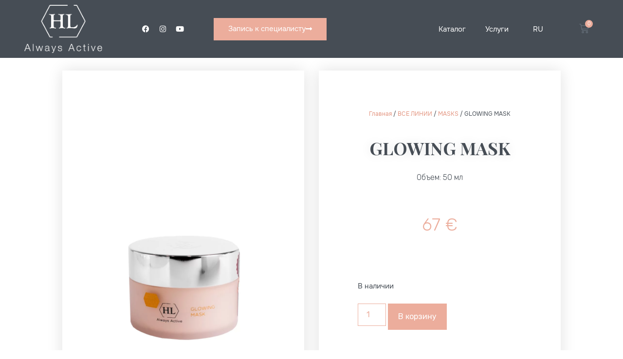

--- FILE ---
content_type: text/html; charset=UTF-8
request_url: https://holyland.md/product/glowing-mask/
body_size: 38138
content:
<!DOCTYPE html><html lang="ru-RU"><head><meta charset="UTF-8"><link rel="preconnect" href="https://fonts.gstatic.com/" crossorigin /><link rel="profile" href="https://gmpg.org/xfn/11"><meta name='robots' content='index, follow, max-image-preview:large, max-snippet:-1, max-video-preview:-1' /><link rel="alternate" hreflang="ru" href="https://holyland.md/product/glowing-mask/" /><link rel="alternate" hreflang="ro" href="https://holyland.md/ro/product/glowing-mask/" /><link rel="alternate" hreflang="en" href="https://holyland.md/en/product/glowing-mask/" /><link rel="alternate" hreflang="x-default" href="https://holyland.md/product/glowing-mask/" /><meta name="viewport" content="width=device-width, initial-scale=1"><title>GLOWING MASK | Holy Land Cosmetics</title><link rel="canonical" href="https://holyland.md/product/glowing-mask/" /><meta property="og:locale" content="ru_RU" /><meta property="og:type" content="article" /><meta property="og:title" content="GLOWING MASK | Holy Land Cosmetics" /><meta property="og:description" content="Объем: 50 мл" /><meta property="og:url" content="https://holyland.md/product/glowing-mask/" /><meta property="og:site_name" content="Holy Land Cosmetics" /><meta property="article:modified_time" content="2026-01-21T16:33:30+00:00" /><meta property="og:image" content="https://holyland.md/wp-content/uploads/2020/04/GLOWING-MASK.jpg" /><meta property="og:image:width" content="1000" /><meta property="og:image:height" content="1000" /><meta property="og:image:type" content="image/jpeg" /><meta name="twitter:card" content="summary_large_image" /><meta name="twitter:label1" content="Примерное время для чтения" /><meta name="twitter:data1" content="1 минута" /> <script type="application/ld+json" class="yoast-schema-graph">{"@context":"https://schema.org","@graph":[{"@type":"WebPage","@id":"https://holyland.md/product/glowing-mask/","url":"https://holyland.md/product/glowing-mask/","name":"GLOWING MASK | Holy Land Cosmetics","isPartOf":{"@id":"https://holyland.md/#website"},"primaryImageOfPage":{"@id":"https://holyland.md/product/glowing-mask/#primaryimage"},"image":{"@id":"https://holyland.md/product/glowing-mask/#primaryimage"},"thumbnailUrl":"https://holyland.md/wp-content/uploads/2020/04/GLOWING-MASK.jpg","datePublished":"2020-04-24T16:38:32+00:00","dateModified":"2026-01-21T16:33:30+00:00","breadcrumb":{"@id":"https://holyland.md/product/glowing-mask/#breadcrumb"},"inLanguage":"ru-RU","potentialAction":[{"@type":"ReadAction","target":["https://holyland.md/product/glowing-mask/"]}]},{"@type":"ImageObject","inLanguage":"ru-RU","@id":"https://holyland.md/product/glowing-mask/#primaryimage","url":"https://holyland.md/wp-content/uploads/2020/04/GLOWING-MASK.jpg","contentUrl":"https://holyland.md/wp-content/uploads/2020/04/GLOWING-MASK.jpg","width":1000,"height":1000},{"@type":"BreadcrumbList","@id":"https://holyland.md/product/glowing-mask/#breadcrumb","itemListElement":[{"@type":"ListItem","position":1,"name":"Главная страница","item":"https://holyland.md/"},{"@type":"ListItem","position":2,"name":"Каталог продукции HolyLand","item":"https://holyland.md/catalog/"},{"@type":"ListItem","position":3,"name":"GLOWING MASK"}]},{"@type":"WebSite","@id":"https://holyland.md/#website","url":"https://holyland.md/","name":"Holy Land Cosmetics","description":"","publisher":{"@id":"https://holyland.md/#organization"},"potentialAction":[{"@type":"SearchAction","target":{"@type":"EntryPoint","urlTemplate":"https://holyland.md/?s={search_term_string}"},"query-input":"required name=search_term_string"}],"inLanguage":"ru-RU"},{"@type":"Organization","@id":"https://holyland.md/#organization","name":"Holy Land Cosmetics","url":"https://holyland.md/","logo":{"@type":"ImageObject","inLanguage":"ru-RU","@id":"https://holyland.md/#/schema/logo/image/","url":"https://holyland.md/wp-content/uploads/2020/03/hl-always-active.png","contentUrl":"https://holyland.md/wp-content/uploads/2020/03/hl-always-active.png","width":1437,"height":892,"caption":"Holy Land Cosmetics"},"image":{"@id":"https://holyland.md/#/schema/logo/image/"}}]}</script> <link rel='dns-prefetch' href='//fonts.googleapis.com' /><link href='https://fonts.gstatic.com' crossorigin rel='preconnect' /><link rel="alternate" type="application/rss+xml" title="Holy Land Cosmetics &raquo; Лента" href="https://holyland.md/feed/" /><link rel="alternate" type="application/rss+xml" title="Holy Land Cosmetics &raquo; Лента комментариев" href="https://holyland.md/comments/feed/" /> <script src="[data-uri]" defer></script><script data-optimized="1" src="https://holyland.md/wp-content/plugins/litespeed-cache/assets/js/webfontloader.min.js" defer></script><link data-optimized="2" rel="stylesheet" href="https://holyland.md/wp-content/litespeed/css/e54d5bb342bd3fca59b4cabc41414e88.css?ver=fbce4" /><script>var __litespeed_var_0__="6aae1074d1",__litespeed_var_1__="a68c4cc43f";</script> <link rel="preconnect" href="https://fonts.gstatic.com/" crossorigin><script src="https://holyland.md/wp-includes/js/jquery/jquery.min.js" id="jquery-core-js"></script> <link rel="https://api.w.org/" href="https://holyland.md/wp-json/" /><link rel="alternate" title="JSON" type="application/json" href="https://holyland.md/wp-json/wp/v2/product/941" /><link rel="EditURI" type="application/rsd+xml" title="RSD" href="https://holyland.md/xmlrpc.php?rsd" /><meta name="generator" content="WordPress 6.6.4" /><meta name="generator" content="WooCommerce 9.2.4" /><link rel='shortlink' href='https://holyland.md/?p=941' /><link rel="alternate" title="oEmbed (JSON)" type="application/json+oembed" href="https://holyland.md/wp-json/oembed/1.0/embed?url=https%3A%2F%2Fholyland.md%2Fproduct%2Fglowing-mask%2F" /><link rel="alternate" title="oEmbed (XML)" type="text/xml+oembed" href="https://holyland.md/wp-json/oembed/1.0/embed?url=https%3A%2F%2Fholyland.md%2Fproduct%2Fglowing-mask%2F&#038;format=xml" /><meta name="generator" content="WPML ver:4.6.13 stt:1,44,45;" />
<noscript><style>.woocommerce-product-gallery{ opacity: 1 !important; }</style></noscript><meta name="generator" content="Elementor 3.25.9; features: additional_custom_breakpoints, e_optimized_control_loading; settings: css_print_method-external, google_font-enabled, font_display-auto"><link rel="icon" href="https://holyland.md/wp-content/uploads/2020/05/cropped-favicon-32x32.png" sizes="32x32" /><link rel="icon" href="https://holyland.md/wp-content/uploads/2020/05/cropped-favicon-192x192.png" sizes="192x192" /><link rel="apple-touch-icon" href="https://holyland.md/wp-content/uploads/2020/05/cropped-favicon-180x180.png" /><meta name="msapplication-TileImage" content="https://holyland.md/wp-content/uploads/2020/05/cropped-favicon-270x270.png" />
 <script src="[data-uri]" defer></script> </head><body class="product-template-default single single-product postid-941 wp-custom-logo wp-embed-responsive theme-generatepress post-image-above-header post-image-aligned-center sticky-menu-fade woocommerce woocommerce-page woocommerce-no-js no-sidebar nav-below-header separate-containers contained-header active-footer-widgets-3 header-aligned-left dropdown-hover featured-image-active elementor-default elementor-template-full-width elementor-kit-403 elementor-page-3334 full-width-content" itemtype="https://schema.org/Blog" itemscope><noscript><iframe src="https://www.googletagmanager.com/ns.html?id=GTM-5PG792G&quot;
height="0" width="0" style="display:none;visibility:hidden"></iframe></noscript><a class="screen-reader-text skip-link" href="#content" title="Перейти к содержимому">Перейти к содержимому</a><div data-elementor-type="header" data-elementor-id="297" class="elementor elementor-297 elementor-location-header" data-elementor-post-type="elementor_library"><section class="elementor-section elementor-top-section elementor-element elementor-element-cf39d06 elementor-section-content-middle elementor-section-boxed elementor-section-height-default elementor-section-height-default elementor-invisible" data-id="cf39d06" data-element_type="section" data-settings="{&quot;background_background&quot;:&quot;classic&quot;,&quot;sticky&quot;:&quot;top&quot;,&quot;animation&quot;:&quot;slideInDown&quot;,&quot;sticky_on&quot;:[&quot;desktop&quot;,&quot;tablet&quot;,&quot;mobile&quot;],&quot;sticky_offset&quot;:0,&quot;sticky_effects_offset&quot;:0,&quot;sticky_anchor_link_offset&quot;:0}"><div class="elementor-container elementor-column-gap-default"><div class="elementor-column elementor-col-20 elementor-top-column elementor-element elementor-element-f64433c" data-id="f64433c" data-element_type="column"><div class="elementor-widget-wrap elementor-element-populated"><div class="elementor-element elementor-element-f6ff988 elementor-widget elementor-widget-image" data-id="f6ff988" data-element_type="widget" data-widget_type="image.default"><div class="elementor-widget-container">
<a href="https://holyland.md">
<img fetchpriority="high" width="1024" height="636" src="https://holyland.md/wp-content/uploads/2020/03/hl-always-active-1024x636.png.webp" class="attachment-large size-large wp-image-307" alt="" srcset="https://holyland.md/wp-content/uploads/2020/03/hl-always-active-1024x636.png.webp 1024w, https://holyland.md/wp-content/uploads/2020/03/hl-always-active-600x372.png.webp 600w, https://holyland.md/wp-content/uploads/2020/03/hl-always-active-300x186.png.webp 300w, https://holyland.md/wp-content/uploads/2020/03/hl-always-active-768x477.png.webp 768w, https://holyland.md/wp-content/uploads/2020/03/hl-always-active.png.webp 1437w" sizes="(max-width: 1024px) 100vw, 1024px" />								</a></div></div></div></div><div class="elementor-column elementor-col-20 elementor-top-column elementor-element elementor-element-4602c03 elementor-hidden-tablet elementor-hidden-mobile" data-id="4602c03" data-element_type="column"><div class="elementor-widget-wrap elementor-element-populated"><div class="elementor-element elementor-element-1d1afeb elementor-widget__width-auto elementor-shape-rounded elementor-grid-0 e-grid-align-center elementor-widget elementor-widget-social-icons" data-id="1d1afeb" data-element_type="widget" data-widget_type="social-icons.default"><div class="elementor-widget-container"><div class="elementor-social-icons-wrapper elementor-grid">
<span class="elementor-grid-item">
<a class="elementor-icon elementor-social-icon elementor-social-icon-facebook elementor-repeater-item-3b84a04" href="https://www.facebook.com/HolyLandMoldova" target="_blank">
<span class="elementor-screen-only">Facebook</span>
<i class="fab fa-facebook"></i>					</a>
</span>
<span class="elementor-grid-item">
<a class="elementor-icon elementor-social-icon elementor-social-icon-instagram elementor-repeater-item-b89187a" href="https://www.instagram.com/holylandmd/?hl=ru" target="_blank">
<span class="elementor-screen-only">Instagram</span>
<i class="fab fa-instagram"></i>					</a>
</span>
<span class="elementor-grid-item">
<a class="elementor-icon elementor-social-icon elementor-social-icon-youtube elementor-repeater-item-dce41b2" href="https://www.youtube.com/channel/UCB64sxq-y1pH2Zfung7D3-A" target="_blank">
<span class="elementor-screen-only">Youtube</span>
<i class="fab fa-youtube"></i>					</a>
</span></div></div></div><div class="elementor-element elementor-element-50f9235 elementor-align-right elementor-widget__width-auto elementor-widget elementor-widget-button" data-id="50f9235" data-element_type="widget" data-widget_type="button.default"><div class="elementor-widget-container"><div class="elementor-button-wrapper">
<a class="elementor-button elementor-button-link elementor-size-md" href="https://holyland.md/specialist/">
<span class="elementor-button-content-wrapper">
<span class="elementor-button-icon">
<i aria-hidden="true" class="fas fa-long-arrow-alt-right"></i>			</span>
<span class="elementor-button-text">Запись к специалисту</span>
</span>
</a></div></div></div></div></div><div class="elementor-column elementor-col-20 elementor-top-column elementor-element elementor-element-ede48da elementor-hidden-desktop" data-id="ede48da" data-element_type="column"><div class="elementor-widget-wrap elementor-element-populated"><div class="elementor-element elementor-element-97dca17 toggle-icon--cart-medium elementor-menu-cart--items-indicator-bubble elementor-menu-cart--cart-type-side-cart elementor-menu-cart--show-remove-button-yes elementor-widget elementor-widget-woocommerce-menu-cart" data-id="97dca17" data-element_type="widget" data-settings="{&quot;cart_type&quot;:&quot;side-cart&quot;,&quot;open_cart&quot;:&quot;click&quot;,&quot;automatically_open_cart&quot;:&quot;no&quot;}" data-widget_type="woocommerce-menu-cart.default"><div class="elementor-widget-container"><div class="elementor-menu-cart__wrapper"><div class="elementor-menu-cart__toggle_wrapper"><div class="elementor-menu-cart__container elementor-lightbox" aria-hidden="true"><div class="elementor-menu-cart__main" aria-hidden="true"><div class="elementor-menu-cart__close-button"></div><div class="widget_shopping_cart_content"></div></div></div><div class="elementor-menu-cart__toggle elementor-button-wrapper">
<a id="elementor-menu-cart__toggle_button" href="#" class="elementor-menu-cart__toggle_button elementor-button elementor-size-sm" aria-expanded="false">
<span class="elementor-button-text"><span class="woocommerce-Price-amount amount"><bdi>0&nbsp;<span class="woocommerce-Price-currencySymbol">&euro;</span></bdi></span></span>
<span class="elementor-button-icon">
<span class="elementor-button-icon-qty" data-counter="0">0</span>
<i class="eicon-cart-medium"></i>					<span class="elementor-screen-only">Корзина</span>
</span>
</a></div></div></div></div></div></div></div><div class="elementor-column elementor-col-20 elementor-top-column elementor-element elementor-element-0535226" data-id="0535226" data-element_type="column"><div class="elementor-widget-wrap elementor-element-populated"><div class="elementor-element elementor-element-16f32ca elementor-nav-menu__align-end elementor-nav-menu--stretch elementor-nav-menu--dropdown-tablet elementor-nav-menu__text-align-aside elementor-nav-menu--toggle elementor-nav-menu--burger elementor-widget elementor-widget-nav-menu" data-id="16f32ca" data-element_type="widget" data-settings="{&quot;full_width&quot;:&quot;stretch&quot;,&quot;submenu_icon&quot;:{&quot;value&quot;:&quot;&lt;i class=\&quot;\&quot;&gt;&lt;\/i&gt;&quot;,&quot;library&quot;:&quot;&quot;},&quot;layout&quot;:&quot;horizontal&quot;,&quot;toggle&quot;:&quot;burger&quot;}" data-widget_type="nav-menu.default"><div class="elementor-widget-container"><nav aria-label="Меню" class="elementor-nav-menu--main elementor-nav-menu__container elementor-nav-menu--layout-horizontal e--pointer-none"><ul id="menu-1-16f32ca" class="elementor-nav-menu"><li class="menu-item menu-item-type-custom menu-item-object-custom menu-item-116"><a href="https://holyland.md/catalog/" class="elementor-item">Каталог</a></li><li class="menu-item menu-item-type-custom menu-item-object-custom menu-item-has-children menu-item-1269"><a class="elementor-item">Услуги</a><ul class="sub-menu elementor-nav-menu--dropdown"><li class="menu-item menu-item-type-post_type menu-item-object-page menu-item-has-children menu-item-7765"><a href="https://holyland.md/lazernye-procedury/" class="elementor-sub-item">Лазерные процедуры</a><ul class="sub-menu elementor-nav-menu--dropdown"><li class="menu-item menu-item-type-post_type menu-item-object-page menu-item-7769"><a href="https://holyland.md/lazernye-procedury/vektornyj-lifting-vectorlift/" class="elementor-sub-item">Векторный лифтинг (VectorLift®)</a></li><li class="menu-item menu-item-type-post_type menu-item-object-page menu-item-7768"><a href="https://holyland.md/lazernye-procedury/lazernoe-udalenie-sosudov/" class="elementor-sub-item">Лазерное удаление сосудов</a></li><li class="menu-item menu-item-type-post_type menu-item-object-page menu-item-7770"><a href="https://holyland.md/lazernye-procedury/lazernoe-lechenie-akne/" class="elementor-sub-item">Лазерное лечение акне</a></li><li class="menu-item menu-item-type-post_type menu-item-object-page menu-item-7767"><a href="https://holyland.md/lazernye-procedury/lazernaja-podtjazhka-vek-smootheye/" class="elementor-sub-item">Лазерная подтяжка век (SmoothEye)</a></li><li class="menu-item menu-item-type-post_type menu-item-object-page menu-item-8903"><a href="https://holyland.md/lazernye-procedury/lazernaja-korrekcija-figury/" class="elementor-sub-item">Лазерная коррекция фигуры</a></li><li class="menu-item menu-item-type-post_type menu-item-object-page menu-item-8904"><a href="https://holyland.md/lazernye-procedury/lazernaja-shlifovka-scar/" class="elementor-sub-item">Лазерная шлифовка (Scar)</a></li><li class="menu-item menu-item-type-post_type menu-item-object-page menu-item-8901"><a href="https://holyland.md/lazernye-procedury/lazernaja-ginekologija/" class="elementor-sub-item">Лазерная гинекология</a></li><li class="menu-item menu-item-type-post_type menu-item-object-page menu-item-8902"><a href="https://holyland.md/lazernye-procedury/lazernaja-korrekcija-giperpigmentacii/" class="elementor-sub-item">Лазерная коррекция гиперпигментации</a></li><li class="menu-item menu-item-type-post_type menu-item-object-page menu-item-9023"><a href="https://holyland.md/fotona4d/" class="elementor-sub-item">Лазерное омоложение Fotona 4D</a></li><li class="menu-item menu-item-type-post_type menu-item-object-page menu-item-9024"><a href="https://holyland.md/lazernye-procedury/lazernoe-udalenie-tatuirovok/" class="elementor-sub-item">Лазерное удаление татуировок</a></li><li class="menu-item menu-item-type-post_type menu-item-object-page menu-item-9064"><a href="https://holyland.md/lazernye-procedury/lazernoe-udalenie-volos/" class="elementor-sub-item">Лазерное удаление волос</a></li><li class="menu-item menu-item-type-post_type menu-item-object-page menu-item-9311"><a href="https://holyland.md/lazernye-procedury/lazernoe-lechenie-onihomikoza/" class="elementor-sub-item">Лазерное лечение онихомикоза</a></li></ul></li><li class="menu-item menu-item-type-post_type menu-item-object-page menu-item-has-children menu-item-6492"><a href="https://holyland.md/apparatnaja-kosmetologija/" class="elementor-sub-item">Аппаратная косметология</a><ul class="sub-menu elementor-nav-menu--dropdown"><li class="menu-item menu-item-type-post_type menu-item-object-page menu-item-8921"><a href="https://holyland.md/kriolipoliz/" class="elementor-sub-item">Криолиполиз</a></li></ul></li><li class="menu-item menu-item-type-post_type menu-item-object-page menu-item-1689"><a href="https://holyland.md/chistka-lica/" class="elementor-sub-item">Чистка лица</a></li><li class="menu-item menu-item-type-post_type menu-item-object-page menu-item-1743"><a href="https://holyland.md/programma-obnovlenija-kozhi/" class="elementor-sub-item">Программа обновления кожи</a></li><li class="menu-item menu-item-type-post_type menu-item-object-page menu-item-1690"><a href="https://holyland.md/inekcionnye-metodiki/" class="elementor-sub-item">Инъекционные методики</a></li><li class="menu-item menu-item-type-post_type menu-item-object-page menu-item-1691"><a href="https://holyland.md/uhodovye-procedury/" class="elementor-sub-item">Уходовые процедуры</a></li><li class="menu-item menu-item-type-post_type menu-item-object-page menu-item-1694"><a href="https://holyland.md/programma-pojetapnogo-vosstanovlenija-kachestva-kozhi/" class="elementor-sub-item">Программа восстановления кожи</a></li><li class="menu-item menu-item-type-post_type menu-item-object-page menu-item-1697"><a href="https://holyland.md/profilaktika-starenija/" class="elementor-sub-item">Профилактика старения</a></li><li class="menu-item menu-item-type-post_type menu-item-object-page menu-item-1721"><a href="https://holyland.md/depiljacija/" class="elementor-sub-item">Депиляция</a></li></ul></li><li class="menu-item wpml-ls-slot-2 wpml-ls-item wpml-ls-item-ru wpml-ls-current-language wpml-ls-menu-item wpml-ls-first-item menu-item-type-wpml_ls_menu_item menu-item-object-wpml_ls_menu_item menu-item-has-children menu-item-wpml-ls-2-ru"><a title="RU " href="https://holyland.md/product/glowing-mask/" class="elementor-item"><span class="wpml-ls-native" lang="ru">RU </span></a><ul class="sub-menu elementor-nav-menu--dropdown"><li class="menu-item wpml-ls-slot-2 wpml-ls-item wpml-ls-item-ro wpml-ls-menu-item menu-item-type-wpml_ls_menu_item menu-item-object-wpml_ls_menu_item menu-item-wpml-ls-2-ro"><a title="RO " href="https://holyland.md/ro/product/glowing-mask/" class="elementor-sub-item"><span class="wpml-ls-native" lang="ro">RO </span></a></li><li class="menu-item wpml-ls-slot-2 wpml-ls-item wpml-ls-item-en wpml-ls-menu-item wpml-ls-last-item menu-item-type-wpml_ls_menu_item menu-item-object-wpml_ls_menu_item menu-item-wpml-ls-2-en"><a title="EN" href="https://holyland.md/en/product/glowing-mask/" class="elementor-sub-item"><span class="wpml-ls-native" lang="en">EN</span></a></li></ul></li></ul></nav><div class="elementor-menu-toggle" role="button" tabindex="0" aria-label="Переключатель меню" aria-expanded="false">
<i aria-hidden="true" role="presentation" class="elementor-menu-toggle__icon--open eicon-menu-bar"></i><i aria-hidden="true" role="presentation" class="elementor-menu-toggle__icon--close eicon-close"></i>			<span class="elementor-screen-only">Меню</span></div><nav class="elementor-nav-menu--dropdown elementor-nav-menu__container" aria-hidden="true"><ul id="menu-2-16f32ca" class="elementor-nav-menu"><li class="menu-item menu-item-type-custom menu-item-object-custom menu-item-116"><a href="https://holyland.md/catalog/" class="elementor-item" tabindex="-1">Каталог</a></li><li class="menu-item menu-item-type-custom menu-item-object-custom menu-item-has-children menu-item-1269"><a class="elementor-item" tabindex="-1">Услуги</a><ul class="sub-menu elementor-nav-menu--dropdown"><li class="menu-item menu-item-type-post_type menu-item-object-page menu-item-has-children menu-item-7765"><a href="https://holyland.md/lazernye-procedury/" class="elementor-sub-item" tabindex="-1">Лазерные процедуры</a><ul class="sub-menu elementor-nav-menu--dropdown"><li class="menu-item menu-item-type-post_type menu-item-object-page menu-item-7769"><a href="https://holyland.md/lazernye-procedury/vektornyj-lifting-vectorlift/" class="elementor-sub-item" tabindex="-1">Векторный лифтинг (VectorLift®)</a></li><li class="menu-item menu-item-type-post_type menu-item-object-page menu-item-7768"><a href="https://holyland.md/lazernye-procedury/lazernoe-udalenie-sosudov/" class="elementor-sub-item" tabindex="-1">Лазерное удаление сосудов</a></li><li class="menu-item menu-item-type-post_type menu-item-object-page menu-item-7770"><a href="https://holyland.md/lazernye-procedury/lazernoe-lechenie-akne/" class="elementor-sub-item" tabindex="-1">Лазерное лечение акне</a></li><li class="menu-item menu-item-type-post_type menu-item-object-page menu-item-7767"><a href="https://holyland.md/lazernye-procedury/lazernaja-podtjazhka-vek-smootheye/" class="elementor-sub-item" tabindex="-1">Лазерная подтяжка век (SmoothEye)</a></li><li class="menu-item menu-item-type-post_type menu-item-object-page menu-item-8903"><a href="https://holyland.md/lazernye-procedury/lazernaja-korrekcija-figury/" class="elementor-sub-item" tabindex="-1">Лазерная коррекция фигуры</a></li><li class="menu-item menu-item-type-post_type menu-item-object-page menu-item-8904"><a href="https://holyland.md/lazernye-procedury/lazernaja-shlifovka-scar/" class="elementor-sub-item" tabindex="-1">Лазерная шлифовка (Scar)</a></li><li class="menu-item menu-item-type-post_type menu-item-object-page menu-item-8901"><a href="https://holyland.md/lazernye-procedury/lazernaja-ginekologija/" class="elementor-sub-item" tabindex="-1">Лазерная гинекология</a></li><li class="menu-item menu-item-type-post_type menu-item-object-page menu-item-8902"><a href="https://holyland.md/lazernye-procedury/lazernaja-korrekcija-giperpigmentacii/" class="elementor-sub-item" tabindex="-1">Лазерная коррекция гиперпигментации</a></li><li class="menu-item menu-item-type-post_type menu-item-object-page menu-item-9023"><a href="https://holyland.md/fotona4d/" class="elementor-sub-item" tabindex="-1">Лазерное омоложение Fotona 4D</a></li><li class="menu-item menu-item-type-post_type menu-item-object-page menu-item-9024"><a href="https://holyland.md/lazernye-procedury/lazernoe-udalenie-tatuirovok/" class="elementor-sub-item" tabindex="-1">Лазерное удаление татуировок</a></li><li class="menu-item menu-item-type-post_type menu-item-object-page menu-item-9064"><a href="https://holyland.md/lazernye-procedury/lazernoe-udalenie-volos/" class="elementor-sub-item" tabindex="-1">Лазерное удаление волос</a></li><li class="menu-item menu-item-type-post_type menu-item-object-page menu-item-9311"><a href="https://holyland.md/lazernye-procedury/lazernoe-lechenie-onihomikoza/" class="elementor-sub-item" tabindex="-1">Лазерное лечение онихомикоза</a></li></ul></li><li class="menu-item menu-item-type-post_type menu-item-object-page menu-item-has-children menu-item-6492"><a href="https://holyland.md/apparatnaja-kosmetologija/" class="elementor-sub-item" tabindex="-1">Аппаратная косметология</a><ul class="sub-menu elementor-nav-menu--dropdown"><li class="menu-item menu-item-type-post_type menu-item-object-page menu-item-8921"><a href="https://holyland.md/kriolipoliz/" class="elementor-sub-item" tabindex="-1">Криолиполиз</a></li></ul></li><li class="menu-item menu-item-type-post_type menu-item-object-page menu-item-1689"><a href="https://holyland.md/chistka-lica/" class="elementor-sub-item" tabindex="-1">Чистка лица</a></li><li class="menu-item menu-item-type-post_type menu-item-object-page menu-item-1743"><a href="https://holyland.md/programma-obnovlenija-kozhi/" class="elementor-sub-item" tabindex="-1">Программа обновления кожи</a></li><li class="menu-item menu-item-type-post_type menu-item-object-page menu-item-1690"><a href="https://holyland.md/inekcionnye-metodiki/" class="elementor-sub-item" tabindex="-1">Инъекционные методики</a></li><li class="menu-item menu-item-type-post_type menu-item-object-page menu-item-1691"><a href="https://holyland.md/uhodovye-procedury/" class="elementor-sub-item" tabindex="-1">Уходовые процедуры</a></li><li class="menu-item menu-item-type-post_type menu-item-object-page menu-item-1694"><a href="https://holyland.md/programma-pojetapnogo-vosstanovlenija-kachestva-kozhi/" class="elementor-sub-item" tabindex="-1">Программа восстановления кожи</a></li><li class="menu-item menu-item-type-post_type menu-item-object-page menu-item-1697"><a href="https://holyland.md/profilaktika-starenija/" class="elementor-sub-item" tabindex="-1">Профилактика старения</a></li><li class="menu-item menu-item-type-post_type menu-item-object-page menu-item-1721"><a href="https://holyland.md/depiljacija/" class="elementor-sub-item" tabindex="-1">Депиляция</a></li></ul></li><li class="menu-item wpml-ls-slot-2 wpml-ls-item wpml-ls-item-ru wpml-ls-current-language wpml-ls-menu-item wpml-ls-first-item menu-item-type-wpml_ls_menu_item menu-item-object-wpml_ls_menu_item menu-item-has-children menu-item-wpml-ls-2-ru"><a title="RU " href="https://holyland.md/product/glowing-mask/" class="elementor-item" tabindex="-1"><span class="wpml-ls-native" lang="ru">RU </span></a><ul class="sub-menu elementor-nav-menu--dropdown"><li class="menu-item wpml-ls-slot-2 wpml-ls-item wpml-ls-item-ro wpml-ls-menu-item menu-item-type-wpml_ls_menu_item menu-item-object-wpml_ls_menu_item menu-item-wpml-ls-2-ro"><a title="RO " href="https://holyland.md/ro/product/glowing-mask/" class="elementor-sub-item" tabindex="-1"><span class="wpml-ls-native" lang="ro">RO </span></a></li><li class="menu-item wpml-ls-slot-2 wpml-ls-item wpml-ls-item-en wpml-ls-menu-item wpml-ls-last-item menu-item-type-wpml_ls_menu_item menu-item-object-wpml_ls_menu_item menu-item-wpml-ls-2-en"><a title="EN" href="https://holyland.md/en/product/glowing-mask/" class="elementor-sub-item" tabindex="-1"><span class="wpml-ls-native" lang="en">EN</span></a></li></ul></li></ul></nav></div></div></div></div><div class="elementor-column elementor-col-20 elementor-top-column elementor-element elementor-element-7059862 elementor-hidden-tablet elementor-hidden-mobile" data-id="7059862" data-element_type="column"><div class="elementor-widget-wrap elementor-element-populated"><div class="elementor-element elementor-element-ed3be3c toggle-icon--cart-medium elementor-menu-cart--items-indicator-bubble elementor-menu-cart--cart-type-side-cart elementor-menu-cart--show-remove-button-yes elementor-widget elementor-widget-woocommerce-menu-cart" data-id="ed3be3c" data-element_type="widget" data-settings="{&quot;cart_type&quot;:&quot;side-cart&quot;,&quot;open_cart&quot;:&quot;click&quot;,&quot;automatically_open_cart&quot;:&quot;no&quot;}" data-widget_type="woocommerce-menu-cart.default"><div class="elementor-widget-container"><div class="elementor-menu-cart__wrapper"><div class="elementor-menu-cart__toggle_wrapper"><div class="elementor-menu-cart__container elementor-lightbox" aria-hidden="true"><div class="elementor-menu-cart__main" aria-hidden="true"><div class="elementor-menu-cart__close-button"></div><div class="widget_shopping_cart_content"></div></div></div><div class="elementor-menu-cart__toggle elementor-button-wrapper">
<a id="elementor-menu-cart__toggle_button" href="#" class="elementor-menu-cart__toggle_button elementor-button elementor-size-sm" aria-expanded="false">
<span class="elementor-button-text"><span class="woocommerce-Price-amount amount"><bdi>0&nbsp;<span class="woocommerce-Price-currencySymbol">&euro;</span></bdi></span></span>
<span class="elementor-button-icon">
<span class="elementor-button-icon-qty" data-counter="0">0</span>
<i class="eicon-cart-medium"></i>					<span class="elementor-screen-only">Корзина</span>
</span>
</a></div></div></div></div></div></div></div></div></section><section class="elementor-section elementor-top-section elementor-element elementor-element-feea611 elementor-hidden-desktop elementor-section-boxed elementor-section-height-default elementor-section-height-default" data-id="feea611" data-element_type="section"><div class="elementor-container elementor-column-gap-default"><div class="elementor-column elementor-col-100 elementor-top-column elementor-element elementor-element-0df14d4" data-id="0df14d4" data-element_type="column"><div class="elementor-widget-wrap elementor-element-populated"><div class="elementor-element elementor-element-5aa7b89 elementor-mobile-align-justify elementor-widget elementor-widget-button" data-id="5aa7b89" data-element_type="widget" data-widget_type="button.default"><div class="elementor-widget-container"><div class="elementor-button-wrapper">
<a class="elementor-button elementor-button-link elementor-size-md" href="https://holyland.md/specialist/">
<span class="elementor-button-content-wrapper">
<span class="elementor-button-icon">
<i aria-hidden="true" class="fas fa-long-arrow-alt-right"></i>			</span>
<span class="elementor-button-text">Запись к специалисту</span>
</span>
</a></div></div></div></div></div></div></section></div><div class="site grid-container container hfeed grid-parent" id="page"><div class="site-content" id="content"><div class="woocommerce-notices-wrapper"></div><div data-elementor-type="product" data-elementor-id="3334" class="elementor elementor-3334 elementor-location-single post-941 product type-product status-publish has-post-thumbnail product_cat-masks product_cat-maski first instock shipping-taxable purchasable product-type-simple product" data-elementor-post-type="elementor_library"><section class="elementor-section elementor-top-section elementor-element elementor-element-17f52d68 elementor-section-content-middle elementor-section-boxed elementor-section-height-default elementor-section-height-default" data-id="17f52d68" data-element_type="section"><div class="elementor-container elementor-column-gap-default"><div class="elementor-column elementor-col-50 elementor-top-column elementor-element elementor-element-48960da7" data-id="48960da7" data-element_type="column" data-settings="{&quot;background_background&quot;:&quot;classic&quot;}"><div class="elementor-widget-wrap elementor-element-populated"><div class="elementor-element elementor-element-43760b48 elementor-widget elementor-widget-spacer" data-id="43760b48" data-element_type="widget" data-widget_type="spacer.default"><div class="elementor-widget-container"><div class="elementor-spacer"><div class="elementor-spacer-inner"></div></div></div></div></div></div><div class="elementor-column elementor-col-50 elementor-top-column elementor-element elementor-element-2416bcfc" data-id="2416bcfc" data-element_type="column" data-settings="{&quot;background_background&quot;:&quot;classic&quot;}"><div class="elementor-widget-wrap elementor-element-populated"><div class="elementor-element elementor-element-90dcf0e elementor-widget elementor-widget-woocommerce-breadcrumb" data-id="90dcf0e" data-element_type="widget" data-widget_type="woocommerce-breadcrumb.default"><div class="elementor-widget-container"><nav class="woocommerce-breadcrumb" aria-label="Breadcrumb"><a href="https://holyland.md">Главная</a>&nbsp;&#47;&nbsp;<a href="https://holyland.md/product-category/all/">ВСЕ ЛИНИИ</a>&nbsp;&#47;&nbsp;<a href="https://holyland.md/product-category/all/masks/">MASKS</a>&nbsp;&#47;&nbsp;GLOWING MASK</nav></div></div><div class="elementor-element elementor-element-497560c2 elementor-widget elementor-widget-woocommerce-product-title elementor-page-title elementor-widget-heading" data-id="497560c2" data-element_type="widget" data-widget_type="woocommerce-product-title.default"><div class="elementor-widget-container"><h1 class="product_title entry-title elementor-heading-title elementor-size-default">GLOWING MASK</h1></div></div><div class="elementor-element elementor-element-44adaf5f elementor-widget elementor-widget-woocommerce-product-short-description" data-id="44adaf5f" data-element_type="widget" data-widget_type="woocommerce-product-short-description.default"><div class="elementor-widget-container"><div class="woocommerce-product-details__short-description"><p>Объем: 50 мл</p></div></div></div><div class="elementor-element elementor-element-88f2b81 elementor-product-price-block-yes elementor-widget elementor-widget-woocommerce-product-price" data-id="88f2b81" data-element_type="widget" data-widget_type="woocommerce-product-price.default"><div class="elementor-widget-container"><p class="price"><span class="woocommerce-Price-amount amount"><bdi>67&nbsp;<span class="woocommerce-Price-currencySymbol">&euro;</span></bdi></span></p></div></div><div class="elementor-element elementor-element-203507aa elementor-add-to-cart--align-center e-add-to-cart--show-quantity-yes elementor-widget elementor-widget-woocommerce-product-add-to-cart" data-id="203507aa" data-element_type="widget" data-widget_type="woocommerce-product-add-to-cart.default"><div class="elementor-widget-container"><div class="elementor-add-to-cart elementor-product-simple"><p class="stock in-stock">В наличии</p><form class="cart" action="https://holyland.md/product/glowing-mask/" method="post" enctype='multipart/form-data'><div class="quantity">
<label class="screen-reader-text" for="quantity_697121edb1ee4">Количество товара GLOWING MASK</label>
<input
type="number"
id="quantity_697121edb1ee4"
class="input-text qty text"
name="quantity"
value="1"
aria-label="Количество товара"
size="4"
min="1"
max="3"
step="1"
placeholder=""
inputmode="numeric"
autocomplete="off"
/></div><button type="submit" name="add-to-cart" value="941" class="single_add_to_cart_button button alt">В корзину</button></form></div></div></div><div class="elementor-element elementor-element-52b8b44 elementor-woo-meta--view-table elementor-widget elementor-widget-woocommerce-product-meta" data-id="52b8b44" data-element_type="widget" data-widget_type="woocommerce-product-meta.default"><div class="elementor-widget-container"><div class="product_meta">
<span class="sku_wrapper detail-container">
<span class="detail-label">
Артикул					</span>
<span class="sku">
168087					</span>
</span>
<span class="posted_in detail-container"><span class="detail-label">Категории</span> <span class="detail-content"><a href="https://holyland.md/product-category/all/masks/" rel="tag">MASKS</a>, <a href="https://holyland.md/product-category/maski/" rel="tag">МАСКИ</a></span></span></div></div></div><div class="elementor-element elementor-element-9ace711 elementor-widget elementor-widget-text-editor" data-id="9ace711" data-element_type="widget" data-widget_type="text-editor.default"><div class="elementor-widget-container"><p><strong>*Важно</strong>: Оплата товара по Молдове осуществляется только в молдавских леях, по курсу Национального Банка на день оплаты.</p></div></div></div></div></div></section><section class="elementor-section elementor-top-section elementor-element elementor-element-24354266 elementor-section-boxed elementor-section-height-default elementor-section-height-default" data-id="24354266" data-element_type="section" data-settings="{&quot;background_background&quot;:&quot;classic&quot;}"><div class="elementor-container elementor-column-gap-default"><div class="elementor-column elementor-col-100 elementor-top-column elementor-element elementor-element-4882b43b" data-id="4882b43b" data-element_type="column" data-settings="{&quot;background_background&quot;:&quot;classic&quot;}"><div class="elementor-widget-wrap elementor-element-populated"><div class="elementor-element elementor-element-3ea00020 elementor-widget elementor-widget-woocommerce-product-data-tabs" data-id="3ea00020" data-element_type="widget" data-widget_type="woocommerce-product-data-tabs.default"><div class="elementor-widget-container"><div class="woocommerce-tabs wc-tabs-wrapper"><ul class="tabs wc-tabs" role="tablist"><li class="description_tab" id="tab-title-description" role="tab" aria-controls="tab-description">
<a href="#tab-description">
Описание					</a></li><li class="состав_tab" id="tab-title-состав" role="tab" aria-controls="tab-состав">
<a href="#tab-состав">
Состав					</a></li></ul><div class="woocommerce-Tabs-panel woocommerce-Tabs-panel--description panel entry-content wc-tab" id="tab-description" role="tabpanel" aria-labelledby="tab-title-description"><h2>Описание</h2><p>Осветляющая и тонизирующая маска, способствующая выравниванию цвета и текстуры кожи.</p><p><strong>Активные ингредиенты:</strong></p><p>Каолин, Карбонат Магния, Койевая кислота, Экстракт Камнеломки, Экстракт красного винограда, экстракт корня шелковицы, Экстракт Шлемника байкальского, масло герани.</p><p><strong>Применение:</strong></p><p>Нанести на чистую кожу тонким полупрозрачным слоем. Спустя 15 минут смыть теплой проточной водой. Использовать 1 раз в неделю или согласно рекомендациям Вашего специалиста.</p></div><div class="woocommerce-Tabs-panel woocommerce-Tabs-panel--состав panel entry-content wc-tab" id="tab-состав" role="tabpanel" aria-labelledby="tab-title-состав"><h2 class="yikes-custom-woo-tab-title yikes-custom-woo-tab-title-состав">Состав</h2><p>WATER (AQUA), MICA (CI 77019), KAOLIN, PROPYLENE GLYCOL, TITANIUM DIOXIDE (CI77891), HYDROGENATED POLYISOBUTENE, MAGNESIUM CARBONATE, IRON OXIDES (CI 77491), GLYCERYL STEARATE, KOJIC ACID, SAXIFRAGA SARMENTOSA EXTRACT, VITIS VINIFERA (GRAPE) FRUIT EXTRACT, MORUS BOMBYCIS ROOT EXTRACT,SCUTELLARIA BAICALENSIS ROOT EXTRACT,ETHYLHEXYL METHOXYCINNAMATE, ALLANTOIN,GERANIUM MACULATUM OIL, ETHYLHEXYLGLYCERIN, SODIUM LAURYL SULFATE, PEG-100 STEARATE, POLYSORBATE 20, CETEARYL ALCOHOL, HYDROXYPROPYL METHYLCELLULOSE, METHYLCELLULOSE, BUTYLENE GLYCOL,BHT, DISODIUM EDTA, PHENOXYETHANOL, 2-BROMO-2-NITROPROPANE-1,3-DIOL, CITRONELLOL, YELLOW 5 (CI 19140).</p></div></div></div></div><section class="elementor-section elementor-inner-section elementor-element elementor-element-7dda4d92 elementor-section-boxed elementor-section-height-default elementor-section-height-default" data-id="7dda4d92" data-element_type="section"><div class="elementor-container elementor-column-gap-wide"><div class="elementor-column elementor-col-100 elementor-inner-column elementor-element elementor-element-565137c9" data-id="565137c9" data-element_type="column"><div class="elementor-widget-wrap elementor-element-populated"><div class="elementor-element elementor-element-5322a0f elementor-product-loop-item--align-center elementor-grid-4 elementor-grid-tablet-3 elementor-grid-mobile-2 elementor-products-grid elementor-wc-products show-heading-yes elementor-widget elementor-widget-woocommerce-product-related" data-id="5322a0f" data-element_type="widget" data-widget_type="woocommerce-product-related.default"><div class="elementor-widget-container"><section class="related products"><h2>Похожие товары</h2><ul class="products elementor-grid columns-4"><li class="product type-product post-3979 status-publish first outofstock product_cat-azulene product_cat-masks product_cat-maski has-post-thumbnail shipping-taxable purchasable product-type-simple">
<a href="https://holyland.md/product/azulene-mask/" class="woocommerce-LoopProduct-link woocommerce-loop-product__link"><img width="600" height="600" src="https://holyland.md/wp-content/uploads/2021/06/AZULENE-MASK-GLASS-600x600.jpg.webp" class="attachment-woocommerce_thumbnail size-woocommerce_thumbnail" alt="AZULENE-MASK" decoding="async" srcset="https://holyland.md/wp-content/uploads/2021/06/AZULENE-MASK-GLASS-600x600.jpg.webp 600w, https://holyland.md/wp-content/uploads/2021/06/AZULENE-MASK-GLASS-300x300.jpg.webp 300w, https://holyland.md/wp-content/uploads/2021/06/AZULENE-MASK-GLASS-150x150.jpg.webp 150w, https://holyland.md/wp-content/uploads/2021/06/AZULENE-MASK-GLASS-768x768.jpg.webp 768w, https://holyland.md/wp-content/uploads/2021/06/AZULENE-MASK-GLASS-100x100.jpg.webp 100w, https://holyland.md/wp-content/uploads/2021/06/AZULENE-MASK-GLASS.jpg.webp 1000w" sizes="(max-width: 600px) 100vw, 600px" /><h2 class="woocommerce-loop-product__title">AZULENE MASK</h2>
<span class="price"><span class="woocommerce-Price-amount amount"><bdi>57&nbsp;<span class="woocommerce-Price-currencySymbol">&euro;</span></bdi></span></span>
</a><a href="https://holyland.md/product/azulene-mask/" aria-describedby="woocommerce_loop_add_to_cart_link_describedby_3979" data-quantity="1" class="button product_type_simple" data-product_id="3979" data-product_sku="101083" aria-label="Прочитайте больше о &ldquo;AZULENE MASK&rdquo;" rel="nofollow">Подробнее</a><span id="woocommerce_loop_add_to_cart_link_describedby_3979" class="screen-reader-text">
</span></li><li class="product type-product post-1059 status-publish outofstock product_cat-vitalise product_cat-maski has-post-thumbnail shipping-taxable purchasable product-type-simple">
<a href="https://holyland.md/product/vitalise-moisturizing-mask/" class="woocommerce-LoopProduct-link woocommerce-loop-product__link"><img width="600" height="600" src="https://holyland.md/wp-content/uploads/2020/04/VITALISE-MOISTURIZING-MASK-2-600x600.jpg.webp" class="attachment-woocommerce_thumbnail size-woocommerce_thumbnail" alt="VITALISE--MOISTURIZING-MASK" decoding="async" srcset="https://holyland.md/wp-content/uploads/2020/04/VITALISE-MOISTURIZING-MASK-2-600x600.jpg.webp 600w, https://holyland.md/wp-content/uploads/2020/04/VITALISE-MOISTURIZING-MASK-2-300x300.jpg.webp 300w, https://holyland.md/wp-content/uploads/2020/04/VITALISE-MOISTURIZING-MASK-2-150x150.jpg.webp 150w, https://holyland.md/wp-content/uploads/2020/04/VITALISE-MOISTURIZING-MASK-2-768x768.jpg.webp 768w, https://holyland.md/wp-content/uploads/2020/04/VITALISE-MOISTURIZING-MASK-2-100x100.jpg.webp 100w, https://holyland.md/wp-content/uploads/2020/04/VITALISE-MOISTURIZING-MASK-2.jpg.webp 1000w" sizes="(max-width: 600px) 100vw, 600px" /><h2 class="woocommerce-loop-product__title">VITALISE MOISTURIZING MASK</h2>
<span class="price"><span class="woocommerce-Price-amount amount"><bdi>54&nbsp;<span class="woocommerce-Price-currencySymbol">&euro;</span></bdi></span></span>
</a><a href="https://holyland.md/product/vitalise-moisturizing-mask/" aria-describedby="woocommerce_loop_add_to_cart_link_describedby_1059" data-quantity="1" class="button product_type_simple" data-product_id="1059" data-product_sku="160087" aria-label="Прочитайте больше о &ldquo;VITALISE MOISTURIZING MASK&rdquo;" rel="nofollow">Подробнее</a><span id="woocommerce_loop_add_to_cart_link_describedby_1059" class="screen-reader-text">
</span></li><li class="product type-product post-945 status-publish instock product_cat-masks product_cat-maski has-post-thumbnail shipping-taxable purchasable product-type-simple">
<a href="https://holyland.md/product/astringent-mask/" class="woocommerce-LoopProduct-link woocommerce-loop-product__link"><img loading="lazy" width="550" height="550" src="https://holyland.md/wp-content/uploads/2020/04/astringent_mask.jpg.webp" class="attachment-woocommerce_thumbnail size-woocommerce_thumbnail" alt="" decoding="async" srcset="https://holyland.md/wp-content/uploads/2020/04/astringent_mask.jpg.webp 550w, https://holyland.md/wp-content/uploads/2020/04/astringent_mask-100x100.jpg.webp 100w, https://holyland.md/wp-content/uploads/2020/04/astringent_mask-300x300.jpg.webp 300w, https://holyland.md/wp-content/uploads/2020/04/astringent_mask-150x150.jpg.webp 150w" sizes="(max-width: 550px) 100vw, 550px" /><h2 class="woocommerce-loop-product__title">ASTRINGENT MASK</h2>
<span class="price"><span class="woocommerce-Price-amount amount"><bdi>27&nbsp;<span class="woocommerce-Price-currencySymbol">&euro;</span></bdi></span></span>
</a><a href="?add-to-cart=945" aria-describedby="woocommerce_loop_add_to_cart_link_describedby_945" data-quantity="1" class="button product_type_simple add_to_cart_button ajax_add_to_cart" data-product_id="945" data-product_sku="LR-0000000118" aria-label="Добавить в корзину &ldquo;ASTRINGENT MASK&rdquo;" rel="nofollow">В корзину</a><span id="woocommerce_loop_add_to_cart_link_describedby_945" class="screen-reader-text">
</span></li><li class="product type-product post-943 status-publish last instock product_cat-masks product_cat-maski has-post-thumbnail shipping-taxable purchasable product-type-simple">
<a href="https://holyland.md/product/special-mask/" class="woocommerce-LoopProduct-link woocommerce-loop-product__link"><img loading="lazy" width="600" height="600" src="https://holyland.md/wp-content/uploads/2020/04/SPECIAL-MASK-3-1-600x600.jpg.webp" class="attachment-woocommerce_thumbnail size-woocommerce_thumbnail" alt="SPECIAL-MASK" decoding="async" srcset="https://holyland.md/wp-content/uploads/2020/04/SPECIAL-MASK-3-1-600x600.jpg.webp 600w, https://holyland.md/wp-content/uploads/2020/04/SPECIAL-MASK-3-1-300x300.jpg.webp 300w, https://holyland.md/wp-content/uploads/2020/04/SPECIAL-MASK-3-1-150x150.jpg.webp 150w, https://holyland.md/wp-content/uploads/2020/04/SPECIAL-MASK-3-1-768x768.jpg.webp 768w, https://holyland.md/wp-content/uploads/2020/04/SPECIAL-MASK-3-1-100x100.jpg.webp 100w, https://holyland.md/wp-content/uploads/2020/04/SPECIAL-MASK-3-1.jpg.webp 1000w" sizes="(max-width: 600px) 100vw, 600px" /><h2 class="woocommerce-loop-product__title">SPECIAL MASK</h2>
<span class="price"><span class="woocommerce-Price-amount amount"><bdi>27&nbsp;<span class="woocommerce-Price-currencySymbol">&euro;</span></bdi></span></span>
</a><a href="?add-to-cart=943" aria-describedby="woocommerce_loop_add_to_cart_link_describedby_943" data-quantity="1" class="button product_type_simple add_to_cart_button ajax_add_to_cart" data-product_id="943" data-product_sku="LR-0000000072" aria-label="Добавить в корзину &ldquo;SPECIAL MASK&rdquo;" rel="nofollow">В корзину</a><span id="woocommerce_loop_add_to_cart_link_describedby_943" class="screen-reader-text">
</span></li></ul></section></div></div></div></div></div></section></div></div></div></section><section class="elementor-section elementor-top-section elementor-element elementor-element-f66f7f4 elementor-section-boxed elementor-section-height-default elementor-section-height-default" data-id="f66f7f4" data-element_type="section"><div class="elementor-container elementor-column-gap-default"><div class="elementor-column elementor-col-100 elementor-top-column elementor-element elementor-element-e631045" data-id="e631045" data-element_type="column"><div class="elementor-widget-wrap"></div></div></div></section></div></div></div><div class="site-footer grid-container grid-parent"><div data-elementor-type="footer" data-elementor-id="647" class="elementor elementor-647 elementor-location-footer" data-elementor-post-type="elementor_library"><section class="elementor-section elementor-top-section elementor-element elementor-element-a854089 elementor-section-stretched elementor-section-boxed elementor-section-height-default elementor-section-height-default" data-id="a854089" data-element_type="section" data-settings="{&quot;background_background&quot;:&quot;classic&quot;,&quot;stretch_section&quot;:&quot;section-stretched&quot;}"><div class="elementor-background-overlay"></div><div class="elementor-container elementor-column-gap-default"><div class="elementor-column elementor-col-33 elementor-top-column elementor-element elementor-element-7081466" data-id="7081466" data-element_type="column" data-settings="{&quot;background_background&quot;:&quot;classic&quot;}"><div class="elementor-widget-wrap elementor-element-populated"><div class="elementor-element elementor-element-d028088 elementor-widget elementor-widget-image" data-id="d028088" data-element_type="widget" data-widget_type="image.default"><div class="elementor-widget-container">
<img loading="lazy" width="1437" height="892" src="https://holyland.md/wp-content/uploads/2020/03/hl-always-active.png.webp" class="attachment-full size-full wp-image-307" alt="" srcset="https://holyland.md/wp-content/uploads/2020/03/hl-always-active.png.webp 1437w, https://holyland.md/wp-content/uploads/2020/03/hl-always-active-600x372.png.webp 600w, https://holyland.md/wp-content/uploads/2020/03/hl-always-active-300x186.png.webp 300w, https://holyland.md/wp-content/uploads/2020/03/hl-always-active-1024x636.png.webp 1024w, https://holyland.md/wp-content/uploads/2020/03/hl-always-active-768x477.png.webp 768w" sizes="(max-width: 1437px) 100vw, 1437px" /></div></div></div></div><div class="elementor-column elementor-col-33 elementor-top-column elementor-element elementor-element-52ab760" data-id="52ab760" data-element_type="column" data-settings="{&quot;background_background&quot;:&quot;classic&quot;}"><div class="elementor-widget-wrap elementor-element-populated"><div class="elementor-element elementor-element-f40d50b elementor-align-left elementor-mobile-align-left elementor-icon-list--layout-traditional elementor-list-item-link-full_width elementor-widget elementor-widget-icon-list" data-id="f40d50b" data-element_type="widget" data-widget_type="icon-list.default"><div class="elementor-widget-container"><ul class="elementor-icon-list-items"><li class="elementor-icon-list-item">
<span class="elementor-icon-list-text">S.C.S & G ELIT S.R.L.</span></li><li class="elementor-icon-list-item">
<a href="https://www.google.com/maps/place/Strada+Alexei+%C5%9Eciusev+37,+Chi%C8%99in%C4%83u/@47.0162845,28.8325989,20z/data=!4m5!3m4!1s0x40c97c2f0a998817:0x55fe63519edd0a73!8m2!3d47.0162754!4d28.8328671"><span class="elementor-icon-list-icon">
<i aria-hidden="true" class="fas fa-map-marker-alt"></i>						</span>
<span class="elementor-icon-list-text">ул. А. Щусев 37, Кишинёв</span>
</a></li><li class="elementor-icon-list-item">
<a href="tel:+37369113061"><span class="elementor-icon-list-icon">
<i aria-hidden="true" class="fas fa-phone-alt"></i>						</span>
<span class="elementor-icon-list-text">+373 (69) 113 061</span>
</a></li><li class="elementor-icon-list-item">
<a href="tel:+37322540354"><span class="elementor-icon-list-icon">
<i aria-hidden="true" class="fas fa-phone-alt"></i>						</span>
<span class="elementor-icon-list-text">+373 (22) 540 354</span>
</a></li><li class="elementor-icon-list-item">
<a href="mailto:info@holyland.md"><span class="elementor-icon-list-icon">
<i aria-hidden="true" class="fas fa-envelope"></i>						</span>
<span class="elementor-icon-list-text">info@holyland.md</span>
</a></li></ul></div></div><div class="elementor-element elementor-element-c91d3e5 e-grid-align-left elementor-shape-rounded elementor-grid-0 elementor-widget elementor-widget-social-icons" data-id="c91d3e5" data-element_type="widget" data-widget_type="social-icons.default"><div class="elementor-widget-container"><div class="elementor-social-icons-wrapper elementor-grid">
<span class="elementor-grid-item">
<a class="elementor-icon elementor-social-icon elementor-social-icon-facebook elementor-repeater-item-3b84a04" href="https://www.facebook.com/HolyLandMoldova" target="_blank">
<span class="elementor-screen-only">Facebook</span>
<i class="fab fa-facebook"></i>					</a>
</span>
<span class="elementor-grid-item">
<a class="elementor-icon elementor-social-icon elementor-social-icon-instagram elementor-repeater-item-b89187a" href="https://www.instagram.com/holylandmd/?hl=ru" target="_blank">
<span class="elementor-screen-only">Instagram</span>
<i class="fab fa-instagram"></i>					</a>
</span>
<span class="elementor-grid-item">
<a class="elementor-icon elementor-social-icon elementor-social-icon-youtube elementor-repeater-item-dce41b2" href="https://www.youtube.com/channel/UCB64sxq-y1pH2Zfung7D3-A" target="_blank">
<span class="elementor-screen-only">Youtube</span>
<i class="fab fa-youtube"></i>					</a>
</span></div></div></div></div></div><div class="elementor-column elementor-col-33 elementor-top-column elementor-element elementor-element-5d4f75d" data-id="5d4f75d" data-element_type="column" data-settings="{&quot;background_background&quot;:&quot;classic&quot;}"><div class="elementor-widget-wrap elementor-element-populated"><div class="elementor-element elementor-element-7adb9ef elementor-nav-menu__align-start elementor-nav-menu--dropdown-none elementor-widget elementor-widget-nav-menu" data-id="7adb9ef" data-element_type="widget" data-settings="{&quot;layout&quot;:&quot;vertical&quot;,&quot;submenu_icon&quot;:{&quot;value&quot;:&quot;&lt;i class=\&quot;\&quot;&gt;&lt;\/i&gt;&quot;,&quot;library&quot;:&quot;&quot;}}" data-widget_type="nav-menu.default"><div class="elementor-widget-container"><nav aria-label="Меню" class="elementor-nav-menu--main elementor-nav-menu__container elementor-nav-menu--layout-vertical e--pointer-none"><ul id="menu-1-7adb9ef" class="elementor-nav-menu sm-vertical"><li class="menu-item menu-item-type-post_type menu-item-object-page menu-item-8654"><a href="https://holyland.md/blog/" class="elementor-item">Блог</a></li><li class="menu-item menu-item-type-post_type menu-item-object-page menu-item-4921"><a href="https://holyland.md/oplata-i-vozvrat-sredstv/" class="elementor-item">Оплата и возврат средств</a></li><li class="menu-item menu-item-type-post_type menu-item-object-page menu-item-4923"><a href="https://holyland.md/uslovija-polzovanija-sajtom/" class="elementor-item">Условия пользования сайтом</a></li><li class="menu-item menu-item-type-post_type menu-item-object-page menu-item-privacy-policy menu-item-4924"><a rel="privacy-policy" href="https://holyland.md/privacy-policy/" class="elementor-item">Политика конфиденциальности</a></li><li class="menu-item menu-item-type-post_type menu-item-object-page menu-item-4922"><a href="https://holyland.md/kontakty/" class="elementor-item">Контакты</a></li></ul></nav><nav class="elementor-nav-menu--dropdown elementor-nav-menu__container" aria-hidden="true"><ul id="menu-2-7adb9ef" class="elementor-nav-menu sm-vertical"><li class="menu-item menu-item-type-post_type menu-item-object-page menu-item-8654"><a href="https://holyland.md/blog/" class="elementor-item" tabindex="-1">Блог</a></li><li class="menu-item menu-item-type-post_type menu-item-object-page menu-item-4921"><a href="https://holyland.md/oplata-i-vozvrat-sredstv/" class="elementor-item" tabindex="-1">Оплата и возврат средств</a></li><li class="menu-item menu-item-type-post_type menu-item-object-page menu-item-4923"><a href="https://holyland.md/uslovija-polzovanija-sajtom/" class="elementor-item" tabindex="-1">Условия пользования сайтом</a></li><li class="menu-item menu-item-type-post_type menu-item-object-page menu-item-privacy-policy menu-item-4924"><a rel="privacy-policy" href="https://holyland.md/privacy-policy/" class="elementor-item" tabindex="-1">Политика конфиденциальности</a></li><li class="menu-item menu-item-type-post_type menu-item-object-page menu-item-4922"><a href="https://holyland.md/kontakty/" class="elementor-item" tabindex="-1">Контакты</a></li></ul></nav></div></div><div class="elementor-element elementor-element-3e8beb5 e-grid-align-left e-grid-align-mobile-left elementor-shape-rounded elementor-grid-0 elementor-widget elementor-widget-social-icons" data-id="3e8beb5" data-element_type="widget" data-widget_type="social-icons.default"><div class="elementor-widget-container"><div class="elementor-social-icons-wrapper elementor-grid">
<span class="elementor-grid-item">
<a class="elementor-icon elementor-social-icon elementor-social-icon- elementor-repeater-item-31ee50f" target="_blank">
<span class="elementor-screen-only"></span>
<svg xmlns="http://www.w3.org/2000/svg" xmlns:xlink="http://www.w3.org/1999/xlink" id="Capa_1" x="0px" y="0px" viewBox="0 0 47.834 47.834" style="enable-background:new 0 0 47.834 47.834;" xml:space="preserve"><g>	<g>		<polygon points="19.153,16.799 16.722,31.065 20.61,31.065 23.043,16.799   "></polygon>	</g></g><g>	<g>		<path d="M13.462,16.815l-3.808,9.729l-0.406-1.469c-0.751-1.77-2.883-4.312-5.386-5.914l3.482,11.897l4.114-0.007l6.123-14.239    L13.462,16.815z"></path>	</g></g><g>	<g>		<path d="M7.772,17.836c-0.226-0.869-0.881-1.128-1.694-1.159H0.05L0,16.961c4.691,1.138,7.795,3.88,9.083,7.177L7.772,17.836z"></path>	</g></g><g>	<g>		<path d="M30.923,19.534c1.272-0.02,2.194,0.258,2.91,0.546l0.351,0.165l0.526-3.092c-0.77-0.289-1.977-0.599-3.483-0.599    c-3.842,0-6.55,1.935-6.571,4.708c-0.025,2.049,1.929,3.193,3.405,3.876c1.515,0.7,2.023,1.145,2.016,1.77    c-0.012,0.955-1.208,1.393-2.325,1.393c-1.557,0-2.384-0.215-3.661-0.747l-0.501-0.228l-0.547,3.193    c0.91,0.399,2.589,0.742,4.332,0.76c4.087,0,6.743-1.912,6.771-4.875c0.017-1.621-1.02-2.858-3.267-3.873    c-1.36-0.662-2.192-1.102-2.184-1.77C28.695,20.168,29.401,19.534,30.923,19.534z"></path>	</g></g><g>	<g>		<path d="M44.688,16.815h-3.004c-0.933,0-1.627,0.254-2.037,1.184l-5.773,13.074h4.083c0,0,0.666-1.758,0.817-2.143    c0.447,0,4.414,0.006,4.979,0.006c0.116,0.498,0.474,2.137,0.474,2.137h3.607L44.688,16.815z M39.893,26.01    c0.32-0.819,1.549-3.987,1.549-3.987c-0.021,0.039,0.317-0.825,0.518-1.362l0.262,1.23c0,0,0.745,3.406,0.901,4.119H39.893z"></path>	</g></g><g></g><g></g><g></g><g></g><g></g><g></g><g></g><g></g><g></g><g></g><g></g><g></g><g></g><g></g><g></g></svg>					</a>
</span>
<span class="elementor-grid-item">
<a class="elementor-icon elementor-social-icon elementor-social-icon- elementor-repeater-item-496f175" target="_blank">
<span class="elementor-screen-only"></span>
<svg xmlns="http://www.w3.org/2000/svg" xmlns:xlink="http://www.w3.org/1999/xlink" id="Capa_1" x="0px" y="0px" viewBox="0 0 48.428 48.428" style="enable-background:new 0 0 48.428 48.428;" xml:space="preserve"><g>	<g>		<path d="M33.933,9.716c-3.741,0.001-7.151,1.419-9.721,3.748c-2.572-2.326-5.98-3.745-9.717-3.745c-0.031,0-0.063,0-0.093,0    C6.444,9.771,0,16.245,0,24.214c0,8.001,6.494,14.494,14.494,14.494c3.737,0,7.145-1.417,9.716-3.745    c-0.537-0.485-1.023-1.022-1.482-1.584h2.993c-0.451,0.553-0.943,1.071-1.472,1.553h-0.002c-0.012,0.013-0.025,0.021-0.037,0.032    c2.573,2.33,5.985,3.75,9.728,3.749c8.005-0.003,14.492-6.495,14.49-14.499c0-0.003,0-0.005,0-0.007    C48.429,16.203,41.938,9.714,33.933,9.716z M22.894,14.961h2.755c0.406,0.492,0.783,1.01,1.125,1.552h-4.915    C22.176,15.995,22.524,15.462,22.894,14.961z M21.003,18.035h6.607c0.235,0.502,0.443,1.021,0.625,1.553H20.22    C20.3,19.438,20.58,18.834,21.003,18.035z M5.917,27.906l0.879-5.542l-1.983,5.542H3.75l-0.138-5.542l-0.939,5.542H1.184    l1.234-7.35H4.67l0.079,4.51l1.521-4.51h2.443l-1.217,7.35H5.917z M11.182,27.894l0.051-0.587    c-0.024,0.003-0.494,0.709-1.583,0.709c-0.57,0-1.49-0.311-1.49-1.663c0-1.719,1.402-2.289,2.737-2.289    c0.21,0,0.663,0.038,0.663,0.038s0.051-0.105,0.051-0.389c0-0.467-0.42-0.531-0.995-0.531c-1.013,0-1.682,0.271-1.682,0.271    l0.224-1.33c0,0,0.812-0.34,1.869-0.34c0.547,0,2.12,0.058,2.12,1.861l-0.606,4.25H11.182z M16.925,26.022    c0,2.051-1.987,1.963-2.334,1.963c-1.295,0-1.695-0.179-1.732-0.189l0.206-1.35c0.002-0.012,0.65,0.235,1.371,0.235    c0.416,0,0.956-0.041,0.956-0.538c0-0.744-1.932-0.566-1.932-2.333c0-1.559,1.158-2.015,2.3-2.015    c0.882,0,1.424,0.121,1.424,0.121l-0.195,1.362c0,0-0.837-0.069-1.054-0.069c-0.549,0-0.848,0.12-0.848,0.504    C15.086,24.485,16.925,24.107,16.925,26.022z M19.311,26.56c0.137,0,0.292-0.047,0.398-0.047l-0.193,1.311    c-0.155,0.043-0.594,0.199-1.157,0.203c-0.719,0.006-1.23-0.396-1.23-1.308c0-0.612,0.877-5.655,0.911-5.688h1.543l-0.157,0.902    h0.77l-0.197,1.453h-0.817l-0.434,2.677C18.715,26.276,18.774,26.56,19.311,26.56z M22.705,21.763c1.694,0,2.201,1.24,2.201,2.257    c0,0.407-0.204,1.407-0.204,1.407h-3.136c0,0-0.29,1.235,1.367,1.235c0.777,0,1.639-0.38,1.639-0.38L24.3,27.769    c0,0-0.498,0.254-1.63,0.254c-1.227,0-2.666-0.519-2.666-2.699C20.005,23.435,21.153,21.763,22.705,21.763z M26.792,31.886H21.65    c-0.313-0.5-0.605-1.013-0.856-1.552h6.843C27.385,30.87,27.103,31.388,26.792,31.886z M26.447,27.917h-1.584l0.963-5.982h1.437    l-0.138,0.867c0,0,0.512-0.943,1.203-0.943c0.201,0,0.298,0.02,0.298,0.02c-0.205,0.418-0.386,0.801-0.574,1.79    C26.98,23.289,26.898,25.362,26.447,27.917z M32.482,27.824c0,0-0.83,0.212-1.35,0.212c-1.842,0-2.777-1.271-2.777-3.196    c0-2.903,1.733-4.449,3.514-4.449c0.805,0,1.738,0.378,1.738,0.378l-0.252,1.635c0,0-0.631-0.441-1.416-0.441    c-1.05,0-1.992,1.002-1.992,2.823c0,0.897,0.439,1.733,1.535,1.733c0.521,0,1.276-0.379,1.276-0.379L32.482,27.824z     M36.197,27.897l0.052-0.591c-0.025,0.003-0.495,0.709-1.583,0.709c-0.57,0-1.49-0.311-1.49-1.663    c0-1.719,1.402-2.289,2.736-2.289c0.21,0,0.664,0.038,0.664,0.038s0.052-0.104,0.052-0.388c0-0.467-0.42-0.531-0.996-0.531    c-1.013,0-1.681,0.271-1.681,0.271l0.224-1.33c0,0,0.812-0.34,1.87-0.34c0.546,0,2.12,0.058,2.119,1.861l-0.606,4.25    C37.557,27.897,36.197,27.897,36.197,27.897z M39.404,27.917H37.82l0.963-5.982h1.438l-0.138,0.867c0,0,0.513-0.943,1.204-0.943    c0.201,0,0.297,0.02,0.297,0.02c-0.204,0.418-0.387,0.801-0.574,1.79C39.937,23.289,39.855,25.362,39.404,27.917z M44.133,27.901    L44.2,27.35c0,0-0.512,0.646-1.438,0.646c-1.283,0-1.912-1.239-1.912-2.505c0-1.958,1.178-3.665,2.592-3.665    c0.91,0.002,1.491,0.805,1.491,0.805l0.334-2.065l1.547-0.003l-1.18,7.338H44.133z M47.185,27.694    c-0.041,0.074-0.099,0.131-0.173,0.175c-0.073,0.041-0.151,0.062-0.233,0.062c-0.08,0-0.157-0.021-0.231-0.062    c-0.074-0.044-0.132-0.101-0.173-0.175c-0.042-0.075-0.062-0.151-0.062-0.232c0-0.082,0.021-0.16,0.062-0.234    c0.041-0.074,0.102-0.134,0.175-0.174c0.076-0.041,0.151-0.062,0.229-0.062c0.08,0,0.156,0.021,0.23,0.062    c0.076,0.041,0.134,0.098,0.176,0.174c0.043,0.075,0.062,0.153,0.062,0.234S47.227,27.62,47.185,27.694z"></path>	</g></g><g>	<g>		<path d="M47.061,32.117c-0.01-0.007-0.019-0.018-0.035-0.024c-0.016-0.006-0.041-0.009-0.08-0.009h-0.094v0.15h0.1    c0.047,0,0.078-0.004,0.096-0.021c0.017-0.014,0.025-0.031,0.025-0.055C47.073,32.142,47.069,32.131,47.061,32.117z"></path>	</g></g><g>	<g>		<path d="M47.384,32.027c-0.043-0.078-0.102-0.133-0.177-0.174c-0.075-0.041-0.151-0.062-0.229-0.062    c-0.08,0-0.156,0.021-0.23,0.062c-0.074,0.041-0.135,0.098-0.176,0.174c-0.043,0.074-0.062,0.152-0.062,0.232    s0.021,0.159,0.062,0.232c0.043,0.074,0.101,0.134,0.174,0.175c0.074,0.041,0.152,0.062,0.234,0.062    c0.08,0,0.158-0.021,0.231-0.062c0.073-0.041,0.132-0.101,0.173-0.175c0.042-0.073,0.062-0.151,0.062-0.232    S47.425,32.1,47.384,32.027z M47.096,32.519L47.096,32.519l-0.044-0.079c-0.035-0.062-0.064-0.103-0.086-0.119    c-0.014-0.01-0.036-0.018-0.064-0.018h-0.047v0.215h-0.082v-0.505h0.174c0.06,0,0.103,0.005,0.127,0.015    c0.027,0.01,0.05,0.024,0.064,0.049c0.016,0.023,0.023,0.048,0.023,0.074c0,0.037-0.014,0.068-0.039,0.097    c-0.026,0.026-0.062,0.043-0.105,0.046c0.018,0.006,0.032,0.016,0.043,0.027c0.021,0.02,0.045,0.053,0.075,0.099l0.062,0.099    H47.096z"></path>	</g></g><g>	<g>		<path d="M11.022,25.211c-1.131,0-1.36,0.508-1.36,0.931c0,0.218,0.125,0.582,0.604,0.582c0.929,0,1.122-1.218,1.092-1.477    C11.314,25.238,11.286,25.212,11.022,25.211z"></path>	</g></g><g>	<g>		<path d="M22.711,23.144c-0.841,0-1.003,0.957-1.003,1.058h1.713C23.421,24.125,23.582,23.144,22.711,23.144z"></path>	</g></g><g>	<g>		<path d="M43.709,23.311c-0.679,0-1.216,0.788-1.215,1.985c0,0.73,0.26,1.198,0.816,1.198c0.836,0,1.239-1.091,1.239-1.904    C44.549,23.693,44.264,23.311,43.709,23.311z"></path>	</g></g><g>	<g>		<path d="M47.115,27.268c-0.035-0.062-0.084-0.11-0.146-0.145c-0.062-0.035-0.125-0.052-0.191-0.052    c-0.064,0-0.129,0.018-0.191,0.052c-0.062,0.032-0.111,0.082-0.146,0.145c-0.035,0.063-0.053,0.13-0.053,0.195    c0,0.067,0.018,0.133,0.051,0.194c0.037,0.062,0.084,0.109,0.146,0.146c0.062,0.034,0.126,0.054,0.193,0.054    c0.067,0,0.133-0.02,0.193-0.054c0.062-0.035,0.11-0.083,0.146-0.146c0.035-0.062,0.051-0.127,0.051-0.194    C47.168,27.397,47.15,27.331,47.115,27.268z M46.898,27.72l-0.045-0.078c-0.035-0.063-0.063-0.103-0.084-0.118    c-0.017-0.013-0.037-0.019-0.066-0.019h-0.046v0.214h-0.084v-0.504h0.175c0.059,0,0.103,0.005,0.128,0.016    c0.025,0.009,0.047,0.026,0.064,0.048c0.017,0.022,0.023,0.047,0.023,0.074c0,0.037-0.014,0.068-0.04,0.096    c-0.026,0.029-0.062,0.041-0.104,0.046c0.02,0.008,0.033,0.017,0.043,0.026c0.021,0.021,0.045,0.051,0.074,0.099l0.062,0.1    C46.998,27.72,46.898,27.72,46.898,27.72z"></path>	</g></g><g>	<g>		<path d="M36.039,25.211c-1.131,0-1.36,0.508-1.36,0.931c0,0.218,0.124,0.582,0.604,0.582c0.929,0,1.121-1.218,1.092-1.477    C36.33,25.238,36.302,25.212,36.039,25.211z"></path>	</g></g><g>	<g>		<path d="M46.864,27.318c-0.008-0.01-0.019-0.018-0.034-0.025c-0.017-0.005-0.042-0.01-0.082-0.01v0.001h-0.091v0.152h0.099    c0.047,0,0.078-0.006,0.097-0.021c0.015-0.015,0.024-0.034,0.024-0.056C46.877,27.342,46.873,27.332,46.864,27.318z"></path>	</g></g><g></g><g></g><g></g><g></g><g></g><g></g><g></g><g></g><g></g><g></g><g></g><g></g><g></g><g></g><g></g></svg>					</a>
</span>
<span class="elementor-grid-item">
<a class="elementor-icon elementor-social-icon elementor-social-icon- elementor-repeater-item-38eab6f" target="_blank">
<span class="elementor-screen-only"></span>
<svg xmlns="http://www.w3.org/2000/svg" xmlns:xlink="http://www.w3.org/1999/xlink" id="&#x421;&#x43B;&#x43E;&#x439;_1" x="0px" y="0px" viewBox="0 0 141 126" style="enable-background:new 0 0 141 126;" xml:space="preserve"><g>	<path class="st0" d="M74.1,112.9H50.7c-0.1-1.7-0.3-3.2-0.3-4.8c0-18.6,0.4-37.2-0.1-55.8C49.8,33.7,63.2,15,85.9,13.2   c19.3-1.5,36.8,11.8,40,30.8c3.6,21.3-9.4,39.8-30.6,44c-1.7,0.3-3.4,0.2-5.6,0.4c0-7.4-0.1-14.6,0.1-21.7c0-0.7,1.7-1.7,2.7-2   c6.4-2.2,10.6-7.9,10.5-14.1c-0.2-6.6-5-12.2-11.8-13.8c-8.5-2-17.1,4.7-17.1,13.7c-0.1,19.1-0.1,38.3-0.1,57.4V112.9 M34.1,88.2   L14.4,77l19.7-11.3V88.2z"></path></g></svg>					</a>
</span>
<span class="elementor-grid-item">
<a class="elementor-icon elementor-social-icon elementor-social-icon- elementor-repeater-item-4e89888" target="_blank">
<span class="elementor-screen-only"></span>
<svg xmlns="http://www.w3.org/2000/svg" xmlns:xlink="http://www.w3.org/1999/xlink" width="2988" height="725" viewBox="0 0 2988 725" fill="none"><rect width="2988" height="725" fill="url(#pattern0)"></rect><defs><pattern id="pattern0" patternContentUnits="objectBoundingBox" width="1" height="1"><use xlink:href="#image0_95_2" transform="scale(0.000334672 0.00137931)"></use></pattern><image id="image0_95_2" width="2988" height="725" xlink:href="[data-uri]"></image></defs></svg>					</a>
</span></div></div></div></div></div></div></section><section class="elementor-section elementor-top-section elementor-element elementor-element-0d4827a elementor-section-content-middle elementor-section-stretched elementor-section-boxed elementor-section-height-default elementor-section-height-default" data-id="0d4827a" data-element_type="section" data-settings="{&quot;background_background&quot;:&quot;classic&quot;,&quot;stretch_section&quot;:&quot;section-stretched&quot;}"><div class="elementor-background-overlay"></div><div class="elementor-container elementor-column-gap-default"><div class="elementor-column elementor-col-100 elementor-top-column elementor-element elementor-element-365aabf" data-id="365aabf" data-element_type="column" data-settings="{&quot;background_background&quot;:&quot;classic&quot;}"><div class="elementor-widget-wrap elementor-element-populated"><div class="elementor-element elementor-element-823906e elementor-widget elementor-widget-heading" data-id="823906e" data-element_type="widget" data-widget_type="heading.default"><div class="elementor-widget-container">
<span class="elementor-heading-title elementor-size-default">Holyland.md 2025 &copy; Все права защищены<br>
Официальная учебная клиника оборудования <a href="https://fotona.md/">Fotona в Молдове<a><br>
Crafted by <a href="https://rocketseo.md" title="RocketSEO">RocketSEO</a> 🚀</span></div></div></div></div></div></section></div></div> <script type="application/ld+json">{"@context":"https:\/\/schema.org\/","@type":"BreadcrumbList","itemListElement":[{"@type":"ListItem","position":1,"item":{"name":"\u0413\u043b\u0430\u0432\u043d\u0430\u044f","@id":"https:\/\/holyland.md"}},{"@type":"ListItem","position":2,"item":{"name":"\u0412\u0421\u0415 \u041b\u0418\u041d\u0418\u0418","@id":"https:\/\/holyland.md\/product-category\/all\/"}},{"@type":"ListItem","position":3,"item":{"name":"MASKS","@id":"https:\/\/holyland.md\/product-category\/all\/masks\/"}},{"@type":"ListItem","position":4,"item":{"name":"GLOWING MASK","@id":"https:\/\/holyland.md\/product\/glowing-mask\/"}}]}</script> <div class="pswp" tabindex="-1" role="dialog" aria-hidden="true"><div class="pswp__bg"></div><div class="pswp__scroll-wrap"><div class="pswp__container"><div class="pswp__item"></div><div class="pswp__item"></div><div class="pswp__item"></div></div><div class="pswp__ui pswp__ui--hidden"><div class="pswp__top-bar"><div class="pswp__counter"></div>
<button class="pswp__button pswp__button--close" aria-label="Закрыть (Esc)"></button>
<button class="pswp__button pswp__button--share" aria-label="Поделиться"></button>
<button class="pswp__button pswp__button--fs" aria-label="На весь экран"></button>
<button class="pswp__button pswp__button--zoom" aria-label="Масштаб +/-"></button><div class="pswp__preloader"><div class="pswp__preloader__icn"><div class="pswp__preloader__cut"><div class="pswp__preloader__donut"></div></div></div></div></div><div class="pswp__share-modal pswp__share-modal--hidden pswp__single-tap"><div class="pswp__share-tooltip"></div></div>
<button class="pswp__button pswp__button--arrow--left" aria-label="Пред. (стрелка влево)"></button>
<button class="pswp__button pswp__button--arrow--right" aria-label="След. (стрелка вправо)"></button><div class="pswp__caption"><div class="pswp__caption__center"></div></div></div></div></div> <script type="text/template" id="tmpl-variation-template"><div class="woocommerce-variation-description">{{{ data.variation.variation_description }}}</div>
	<div class="woocommerce-variation-price">{{{ data.variation.price_html }}}</div>
	<div class="woocommerce-variation-availability">{{{ data.variation.availability_html }}}</div></script> <script type="text/template" id="tmpl-unavailable-variation-template"><p>Этот товар недоступен. Пожалуйста, выберите другую комбинацию.</p></script> <!--[if lte IE 11]> <script src="https://holyland.md/wp-content/themes/generatepress/assets/js/classList.min.js" id="generate-classlist-js"></script> <![endif]--> <script data-optimized="1" src="https://holyland.md/wp-content/litespeed/js/da2e43b383e045f67a3871b328d97cc1.js?ver=fbce4" defer></script></body></html>
<!-- Page optimized by LiteSpeed Cache @2026-01-21 21:58:54 -->

<!-- Page cached by LiteSpeed Cache 7.7 on 2026-01-21 21:58:53 -->